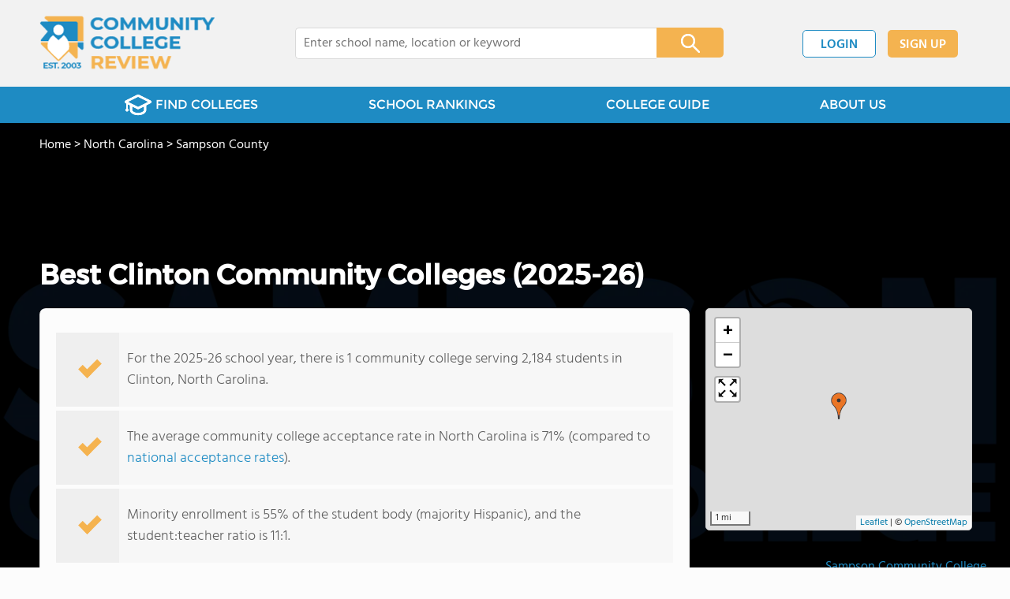

--- FILE ---
content_type: text/html; charset=UTF-8
request_url: https://www.communitycollegereview.com/north-carolina/clinton
body_size: 7255
content:
<!DOCTYPE html><html
lang="en"><head>
 <script>(function(w,d,s,l,i){w[l]=w[l]||[];w[l].push({'gtm.start':
        new Date().getTime(),event:'gtm.js'});var f=d.getElementsByTagName(s)[0],
        j=d.createElement(s),dl=l!='dataLayer'?'&l='+l:'';j.async=true;j.src=
        'https://www.googletagmanager.com/gtm.js?id='+i+dl;f.parentNode.insertBefore(j,f);
        })(window,document,'script','dataLayer','GTM-WBC3NKG');</script> <meta
charset="utf-8"/><meta
http-equiv="X-UA-Compatible" content="IE=edge" ><meta
name="viewport" content="width=device-width, initial-scale=1.0, maximum-scale=2.0, user-scalable=yes"><meta
name="format-detection" content="telephone=no" ><meta
name="description" content="View community colleges in Clinton, North Carolina. Find tuition info, acceptance rates, reviews and more." /><title>Best Community Colleges in Clinton, NC (2025-26)</title><link
rel="dns-prefetch" href="https://static.communitycollegereview.com/" ><link
rel="dns-prefetch" href="https://images1.communitycollegereview.com/" ><link
rel="dns-prefetch" href="https://images2.communitycollegereview.com/" ><link
rel="dns-prefetch" href="https://images3.communitycollegereview.com/" ><link
rel="dns-prefetch" href="https://static.schoolreviewservices.com/" > <script src="//static.communitycollegereview.com/static/javascript/main.min.4217341033.js"></script> <link
href='//static.communitycollegereview.com/static/style-css.3006229442.css' media='screen' type='text/css' rel='stylesheet' /><link
rel="preload" href="//static.schoolreviewservices.com/static/fonts/montserrat.woff" as="font" type="font/woff" crossorigin="anonymous"><link
rel="preload" href="//static.schoolreviewservices.com/static/fonts/montserrat_medium.woff2" as="font" type="font/woff2" crossorigin="anonymous"><link
rel="preload" href="//static.schoolreviewservices.com/static/fonts/hind_300_first.woff2" as="font" type="font/woff2" crossorigin="anonymous"><link
rel="preload" href="//static.schoolreviewservices.com/static/fonts/hind_300_second.woff" as="font" type="font/woff" crossorigin="anonymous"><link
rel="preload" href="//static.schoolreviewservices.com/static/fonts/hind_400_first.woff2" as="font" type="font/woff2" crossorigin="anonymous"><link
rel="preload" href="//static.schoolreviewservices.com/static/fonts/hind_400_second.woff" as="font" type="font/woff" crossorigin="anonymous"><link
rel="preload" href="//static.schoolreviewservices.com/static/fonts/hind_500_first.woff2" as="font" type="font/woff2" crossorigin="anonymous"><link
rel="preload" href="//static.schoolreviewservices.com/static/fonts/hind_500_second.woff" as="font" type="font/woff" crossorigin="anonymous"><link
rel="preload" href="//static.schoolreviewservices.com/static/fonts/hind_600_first.woff2" as="font" type="font/woff2" crossorigin="anonymous"><link
rel="preload" href="//static.schoolreviewservices.com/static/fonts/hind_600_second.woff" as="font" type="font/woff" crossorigin="anonymous"><link
rel="preload" href="//static.schoolreviewservices.com/static/fonts/hind_700_first.woff2" as="font" type="font/woff2" crossorigin="anonymous"><link
rel="preload" href="//static.schoolreviewservices.com/static/fonts/hind_700_second.woff" as="font" type="font/woff" crossorigin="anonymous"><link
rel="canonical" href="https://www.communitycollegereview.com/north-carolina/clinton"><link
rel="dns-prefetch" href="https://a.tile.openstreetmap.org"><link
rel="dns-prefetch" href="https://b.tile.openstreetmap.org"><link
rel="dns-prefetch" href="https://c.tile.openstreetmap.org"><link
rel="preload" as="image" href="https://images3.communitycollegereview.com/photo/0/928/Sampson-Community-College-62a2k03mfqsc8cckkkwck8o4s-1122.webp" media="(min-width: 1201px)" imagesrcset="https://images3.communitycollegereview.com/photo/0/928/Sampson-Community-College-62a2k03mfqsc8cckkkwck8o4s-1122.webp 1x, https://images3.communitycollegereview.com/photo/0/928/Sampson-Community-College-62a2k03mfqsc8cckkkwck8o4s-1122.webp 2x, https://images3.communitycollegereview.com/photo/0/928/Sampson-Community-College-62a2k03mfqsc8cckkkwck8o4s-1122.webp 3x" type="image/webp" /><link
rel="preload" as="image" href="https://images1.communitycollegereview.com/photo/0/928/Sampson-Community-College-62a2k03mfqsc8cckkkwck8o4s-960.webp" media="(min-width: 960px) and (max-width: 1200px)" imagesrcset="https://images1.communitycollegereview.com/photo/0/928/Sampson-Community-College-62a2k03mfqsc8cckkkwck8o4s-960.webp 1x, https://images1.communitycollegereview.com/photo/0/928/Sampson-Community-College-62a2k03mfqsc8cckkkwck8o4s-960.webp 2x, https://images1.communitycollegereview.com/photo/0/928/Sampson-Community-College-62a2k03mfqsc8cckkkwck8o4s-960.webp 3x" type="image/webp" /><link
rel="preload" as="image" href="https://images1.communitycollegereview.com/photo/0/928/Sampson-Community-College-62a2k03mfqsc8cckkkwck8o4s-780.webp" media="(min-width: 768px) and (max-width: 959px)" imagesrcset="https://images1.communitycollegereview.com/photo/0/928/Sampson-Community-College-62a2k03mfqsc8cckkkwck8o4s-780.webp 1x, https://images1.communitycollegereview.com/photo/0/928/Sampson-Community-College-62a2k03mfqsc8cckkkwck8o4s-780.webp 2x, https://images1.communitycollegereview.com/photo/0/928/Sampson-Community-College-62a2k03mfqsc8cckkkwck8o4s-780.webp 3x" type="image/webp" /><link
rel="preload" as="image" href="https://images2.communitycollegereview.com/photo/0/928/Sampson-Community-College-62a2k03mfqsc8cckkkwck8o4s-660.webp" media="(max-width: 767px)" imagesrcset="https://images2.communitycollegereview.com/photo/0/928/Sampson-Community-College-62a2k03mfqsc8cckkkwck8o4s-660.webp 1x, https://images2.communitycollegereview.com/photo/0/928/Sampson-Community-College-62a2k03mfqsc8cckkkwck8o4s-660.webp 2x, https://images2.communitycollegereview.com/photo/0/928/Sampson-Community-College-62a2k03mfqsc8cckkkwck8o4s-660.webp 3x" type="image/webp" /><link
rel="apple-touch-icon" sizes="180x180" href="/apple-touch-icon.png?v=yyxmRQnxXd"><link
rel="icon" type="image/png" href="/favicon-32x32.png?v=yyxmRQnxXd" sizes="32x32"><link
rel="icon" type="image/png" href="/favicon-16x16.png?v=yyxmRQnxXd" sizes="16x16"><link
rel="manifest" href="/manifest.json?v=yyxmRQnxXd"><link
rel="mask-icon" href="/safari-pinned-tab.svg?v=yyxmRQnxXd" color="#1E8BC3"><link
rel="shortcut icon" href="/favicon.ico?v=yyxmRQnxXd"><meta
name="msapplication-TileColor" content="#da532c"><meta
name="msapplication-TileImage" content="/mstile-144x144.png?v=yyxmRQnxXd"><meta
name="theme-color" content="#ffffff"> <script type="application/ld+json">{"@context":"http://schema.org","@type":"FAQPage","mainEntity":[{"@type":"Question","name":"How many community colleges are located in Clinton, NC?","acceptedAnswer":{"@type":"Answer","text":"There is 1 community colleges serving 2,184 students in Clinton, NC."}},{"@type":"Question","name":"What is the community college acceptance rate in Clinton, NC?","acceptedAnswer":{"@type":"Answer","text":"The average community college acceptance rate in North Carolina is 71% (compared to national acceptance rates). "}},{"@type":"Question","name":"How diverse are community colleges in Clinton, NC?","acceptedAnswer":{"@type":"Answer","text":"Community colleges in Clinton, NC have approximately 55% minority enrollment, with the majority being Hispanic."}}]}</script> </head><body
id="town_school" class="hasBg">
<noscript><iframe
src="https://www.googletagmanager.com/ns.html?id=GTM-WBC3NKG"
height="0" width="0" style="display:none;visibility:hidden"></iframe></noscript>
<script src="https://static.communitycollegereview.com/static/community_college_review.js" async data-tmsclient="Community College Review" data-layout="ros" data-debug="false" data-lazy="true" ></script> <script>window.TAS = window.TAS || { cmd: [] }</script><script type="text/javascript">!(function(o,_name){function n(){(n.q=n.q||[]).push(arguments)}n.v=1,o[_name]=o[_name]||n;!(function(o,t,n,c){function e(n){(function(){try{return(localStorage.getItem("v4ac1eiZr0")||"").split(",")[4]>0}catch(o){}return!1})()&&(n=o[t].pubads())&&n.setTargeting("admiral-engaged","true")}(c=o[t]=o[t]||{}).cmd=c.cmd||[],typeof c.pubads===n?e():typeof c.cmd.unshift===n?c.cmd.unshift(e):c.cmd.push(e)})(window,"googletag","function");})(window,String.fromCharCode(97,100,109,105,114,97,108));!(function(t,c,i){i=t.createElement(c),t=t.getElementsByTagName(c)[0],i.async=1,i.src="https://stretchsister.com/v2tbhjRH6HaYhWAdeJGQ5AYRpfLU6ReDBP4sh_tJyG4gDuLW_OBK6zP8",t.parentNode.insertBefore(i,t)})(document,"script");</script> <div
id="fb-root"></div><div
id="page-container"><header
id="header-wrapper"><div
class="header-content nav-down headroom header-fixed">
<span
class="m-header-navbar" id="m-header-navbar"></span>
<a
href="/" title="Community College Review - Established 2003" class="header-logo-link"><img
src="/images/community-college-review-est-2003-logo.png" alt="Community College Review - Established 2003" class="header-logo-img" width="223" height="76" loading="lazy" /></a><div
class="search-bar header-search-bar"><form
method="GET" action="/search" accept-charset="UTF-8" name="cse-search-box-1" id="cse-search-box-1" class="cse-search-box" novalidate><input
id="q1" class="search-input" size="60" placeholder="Enter college name, location or keyword" onfocus="this.placeholder=&#039;&#039;" onblur="this.placeholder=&#039;Enter college name, location or keyword&#039;" readonly="readonly" style="color:#a9a9a9" required name="q" type="text" value="">        <span
class="search-x-delete">x</span><span
class="m-search-x-delete"></span>
<input
name="cx" type="hidden" value="016015916617632982569:sfwh52d70ae"><input
name="ie" type="hidden" value="UTF-8"><input
name="siteurl" type="hidden" value="www.communitycollegereview.com"><input
name="spam_trap" type="hidden" value=""><button
type="submit" name="sa" class="search-button"></button></form></div><div
id="header-login-line" class="header-login-line"></div>
<span
class="m-search-icon" id="m-search-icon"></span></div></header><nav
id="header-nav-wrapper"><div
class="header-nav-content"><div
id="m-header-login-line" class="m-header-login-line"></div>
<a
href="/find-schools" class="header-nav-link"><span
class="header-fs-bg"></span> FIND COLLEGES</a>
<a
href="/top-school-listings" class="header-nav-link" >SCHOOL RANKINGS</a>
<a
href="/blog" class="header-nav-link header-nav-blog">COLLEGE GUIDE
<span
class="m-cat-icon"><span
class='m-ci-arrow m-ci-arrow-down'></span></span>
</a>
<span
class="m-cat-menu">
<a
href='/blog/category/why-community-college' class='header-nav-link' >Why Community College</a><a
href='/blog/category/choosing-a-school' class='header-nav-link' >Choosing a School</a><a
href='/blog/category/financing' class='header-nav-link' >Financing</a><a
href='/blog/category/student-issues-attending-college' class='header-nav-link' >Student Issues / Attending College</a>                    </span>
<a
href="/about-us" class="header-nav-link">ABOUT US</a></div></nav><div
id="menuarea-wrapper"></div><div
class="welcome-wrapper school-ov-bg">
<picture
itemscope itemtype="https://schema.org/ImageObject">
<source
srcset="https://images3.communitycollegereview.com/photo/0/928/Sampson-Community-College-62a2k03mfqsc8cckkkwck8o4s-1122.webp 1x, https://images3.communitycollegereview.com/photo/0/928/Sampson-Community-College-62a2k03mfqsc8cckkkwck8o4s-1122.webp 2x, https://images3.communitycollegereview.com/photo/0/928/Sampson-Community-College-62a2k03mfqsc8cckkkwck8o4s-1122.webp 3x" media="(min-width: 1201px)" type="image/webp" /><source
srcset="https://images1.communitycollegereview.com/photo/0/928/Sampson-Community-College-62a2k03mfqsc8cckkkwck8o4s-960.webp 1x, https://images1.communitycollegereview.com/photo/0/928/Sampson-Community-College-62a2k03mfqsc8cckkkwck8o4s-960.webp 2x, https://images1.communitycollegereview.com/photo/0/928/Sampson-Community-College-62a2k03mfqsc8cckkkwck8o4s-960.webp 3x" media="(min-width: 960px) and (max-width: 1200px)" type="image/webp" /><source
srcset="https://images1.communitycollegereview.com/photo/0/928/Sampson-Community-College-62a2k03mfqsc8cckkkwck8o4s-780.webp 1x, https://images1.communitycollegereview.com/photo/0/928/Sampson-Community-College-62a2k03mfqsc8cckkkwck8o4s-780.webp 2x, https://images1.communitycollegereview.com/photo/0/928/Sampson-Community-College-62a2k03mfqsc8cckkkwck8o4s-780.webp 3x" media="(min-width: 768px) and (max-width: 959px)" type="image/webp" /><source
srcset="https://images2.communitycollegereview.com/photo/0/928/Sampson-Community-College-62a2k03mfqsc8cckkkwck8o4s-660.webp 1x, https://images2.communitycollegereview.com/photo/0/928/Sampson-Community-College-62a2k03mfqsc8cckkkwck8o4s-660.webp 2x, https://images2.communitycollegereview.com/photo/0/928/Sampson-Community-College-62a2k03mfqsc8cckkkwck8o4s-660.webp 3x" media="(max-width: 767px)" type="image/webp" />                            <source
srcset="https://images2.communitycollegereview.com/photo/0/928/Sampson-Community-College-62a2k03mfqsc8cckkkwck8o4s-1122.jpg 1x, https://images2.communitycollegereview.com/photo/0/928/Sampson-Community-College-62a2k03mfqsc8cckkkwck8o4s-1122.jpg 2x, https://images2.communitycollegereview.com/photo/0/928/Sampson-Community-College-62a2k03mfqsc8cckkkwck8o4s-1122.jpg 3x" media="(min-width: 1201px)" type="image/jpeg" /><source
srcset="https://images3.communitycollegereview.com/photo/0/928/Sampson-Community-College-62a2k03mfqsc8cckkkwck8o4s-960.jpg 1x, https://images3.communitycollegereview.com/photo/0/928/Sampson-Community-College-62a2k03mfqsc8cckkkwck8o4s-960.jpg 2x, https://images3.communitycollegereview.com/photo/0/928/Sampson-Community-College-62a2k03mfqsc8cckkkwck8o4s-960.jpg 3x" media="(min-width: 960px) and (max-width: 1200px)" type="image/jpeg" /><source
srcset="https://images2.communitycollegereview.com/photo/0/928/Sampson-Community-College-62a2k03mfqsc8cckkkwck8o4s-780.jpg 1x, https://images2.communitycollegereview.com/photo/0/928/Sampson-Community-College-62a2k03mfqsc8cckkkwck8o4s-780.jpg 2x, https://images2.communitycollegereview.com/photo/0/928/Sampson-Community-College-62a2k03mfqsc8cckkkwck8o4s-780.jpg 3x" media="(min-width: 768px) and (max-width: 959px)" type="image/jpeg" /><source
srcset="https://images2.communitycollegereview.com/photo/0/928/Sampson-Community-College-62a2k03mfqsc8cckkkwck8o4s-660.jpg 1x, https://images2.communitycollegereview.com/photo/0/928/Sampson-Community-College-62a2k03mfqsc8cckkkwck8o4s-660.jpg 2x, https://images2.communitycollegereview.com/photo/0/928/Sampson-Community-College-62a2k03mfqsc8cckkkwck8o4s-660.jpg 3x" media="(max-width: 767px)" type="image/jpeg" />                            <img
itemprop="contentUrl" src="https://images2.communitycollegereview.com/photo/0/928/Sampson-Community-College-62a2k03mfqsc8cckkkwck8o4s-1122.jpg" title="Sampson Community College Photo" alt="Sampson Community College Photo"  class="ag-main-image" width="100%">
</picture><div
class="school-name-wrapper"><a
href='https://www.communitycollegereview.com/sampson-community-college-profile'>Sampson Community College</a></div></div><div
id="main-wrapper"><div
id="main"><div
id="main-headline-wrapper"><div
class="breadcrumbs"  itemscope itemtype="https://schema.org/BreadcrumbList"  >
<span
itemprop="itemListElement" itemscope itemtype="https://schema.org/ListItem"><a
itemscope itemtype="https://schema.org/WebPage" itemprop="item" itemid="https://www.communitycollegereview.com/" href="https://www.communitycollegereview.com/" ><span
itemprop="name">Home</span></a><meta
itemprop="position" content="1" /></span> &gt; <span
itemprop="itemListElement" itemscope itemtype="https://schema.org/ListItem"><a
itemscope itemtype="https://schema.org/WebPage" itemprop="item" itemid="https://www.communitycollegereview.com/north-carolina" href="https://www.communitycollegereview.com/north-carolina" ><span
itemprop="name">North Carolina</span></a><meta
itemprop="position" content="2" /></span> &gt; <span
itemprop="itemListElement" itemscope itemtype="https://schema.org/ListItem"><a
itemscope itemtype="https://schema.org/WebPage" itemprop="item" itemid="https://www.communitycollegereview.com/north-carolina/sampson-county" href="https://www.communitycollegereview.com/north-carolina/sampson-county" ><span
itemprop="name">Sampson County</span></a><meta
itemprop="position" content="3" /></span></div></div><div
id='tms-ad-1' data-ad-viewports='Tablet,Desktop' data-ad-class=' tmsads  dc-tablet-horizontal-1 dc-desktop-horizontal-1' data-is-ms-ads='false' data-ms-adunit-id='' data-ad-wrapper-class='srn-ads-cnt dc-tablet-horizontal-1 dc-desktop-horizontal-1 dc-xs-none dc-md-none dc-lg-block dc-xl-block tmsads-above-headline header-overlay' data-ad-id='unit-1610461458365' data-ad-type='default' data-ad-infinite='false' class='srn-ads-cnt srn-ads-cnt dc-tablet-horizontal-1 dc-desktop-horizontal-1 dc-xs-none dc-md-none dc-lg-block dc-xl-block tmsads-above-headline header-overlay '></div> <script>if(window['renderAD']){renderAD('tms-ad-1')}</script> <div
id="content-headline-wrapper" class="has-breadcrumbs has-hl-ads chw-layout-1 font35-wrapper" ><h1 id="main-headline" class="font35" >Best Clinton Community Colleges (2025-26)</h1></div><div
id="main-content"><div
id='tms-ad-2' data-ad-viewports='Mobile,Big Mobile' data-ad-class=' tmsads  dc-mobile-horizontal-1 dc-big-mobile-horizontal-1' data-is-ms-ads='false' data-ms-adunit-id='' data-ad-wrapper-class='srn-ads-cnt dc-mobile-horizontal-1 dc-big-mobile-horizontal-1 dc-xs-block dc-md-block dc-lg-none dc-xl-none tmsads-below-headline' data-ad-id='unit-1610461458365' data-ad-type='default' data-ad-infinite='false' class='srn-ads-cnt srn-ads-cnt dc-mobile-horizontal-1 dc-big-mobile-horizontal-1 dc-xs-block dc-md-block dc-lg-none dc-xl-none tmsads-below-headline '></div> <script>if(window['renderAD']){renderAD('tms-ad-2')}</script> <div
id="asl-box"  class="section-wrapper tab-box-wrapper"><div
class="sec-content sec-no-header tab-box"><div
class="sec-overview-wrapper"><div
class='checkmarks_list'><div
class="checkmark_row"><div
class="checkmark_content">For the 2025-26 school year, there is 1 community college serving 2,184 students in Clinton, North Carolina.</div></div><div
class="checkmark_row"><div
class="checkmark_content">The average community college acceptance rate in North Carolina is 71% (compared to <a
href="/acceptance-rate-stats/national-data">national acceptance rates</a>).</div></div><div
class="checkmark_row"><div
class="checkmark_content">Minority enrollment is 55% of the student body (majority Hispanic), and the student:teacher ratio is 11:1.</div></div></div></div><div
id='tms-ad-3' data-ad-viewports='Mobile,Big Mobile' data-ad-class=' tmsads  dc-mobile-square-1 dc-big-mobile-square-1' data-is-ms-ads='false' data-ms-adunit-id='' data-ad-wrapper-class='srn-ads-cnt dc-mobile-square-1 dc-big-mobile-square-1 dc-xs-block dc-md-block dc-lg-none dc-xl-none ' data-ad-id='unit-1610461639843' data-ad-type='default' data-ad-infinite='false' class='srn-ads-cnt srn-ads-cnt dc-mobile-square-1 dc-big-mobile-square-1 dc-xs-block dc-md-block dc-lg-none dc-xl-none  '></div> <script>if(window['renderAD']){renderAD('tms-ad-3')}</script> <div
class="sec-gallery-wrapper" id="sec-gallery-wrapper" ><div
class="ag-container ag-redesign ag-compact" ><div
class="ag-view"><div
class="ag-loading"><div
id="ag-load-block-1" class="ag-loading-block"></div><div
id="ag-load-block-2" class="ag-loading-block"></div><div
id="ag-load-block-3" class="ag-loading-block"></div></div><div
class="ag-previous"><div
data-control="previous">
<img
src="//static.communitycollegereview.com/static/prev3.png" data-control="previous" alt="previous" width="61" height="122" loading="lazy" ></div></div><div
class="ag-views"><div
data-item="0" style="display: block" >
<picture
itemscope itemtype="https://schema.org/ImageObject">
<source
srcset="https://images1.communitycollegereview.com/photo/0/928/Sampson-Community-College-62a2k03mfqsc8cckkkwck8o4s-780.webp 1x, https://images3.communitycollegereview.com/photo/0/928/Sampson-Community-College-62a2k03mfqsc8cckkkwck8o4s-1122.webp 2x, https://images3.communitycollegereview.com/photo/0/928/Sampson-Community-College-62a2k03mfqsc8cckkkwck8o4s-1122.webp 3x" media="(min-width: 1201px)" type="image/webp" /><source
srcset="https://images2.communitycollegereview.com/photo/0/928/Sampson-Community-College-62a2k03mfqsc8cckkkwck8o4s-660.webp 1x, https://images2.communitycollegereview.com/photo/0/928/Sampson-Community-College-62a2k03mfqsc8cckkkwck8o4s-660.webp 2x, https://images2.communitycollegereview.com/photo/0/928/Sampson-Community-College-62a2k03mfqsc8cckkkwck8o4s-660.webp 3x" media="(max-width: 1200px)" type="image/webp" />                            <source
srcset="https://images2.communitycollegereview.com/photo/0/928/Sampson-Community-College-62a2k03mfqsc8cckkkwck8o4s-780.jpg 1x, https://images2.communitycollegereview.com/photo/0/928/Sampson-Community-College-62a2k03mfqsc8cckkkwck8o4s-1122.jpg 2x, https://images2.communitycollegereview.com/photo/0/928/Sampson-Community-College-62a2k03mfqsc8cckkkwck8o4s-1122.jpg 3x" media="(min-width: 1201px)" type="image/jpeg" /><source
srcset="https://images2.communitycollegereview.com/photo/0/928/Sampson-Community-College-62a2k03mfqsc8cckkkwck8o4s-660.jpg 1x, https://images2.communitycollegereview.com/photo/0/928/Sampson-Community-College-62a2k03mfqsc8cckkkwck8o4s-660.jpg 2x, https://images2.communitycollegereview.com/photo/0/928/Sampson-Community-College-62a2k03mfqsc8cckkkwck8o4s-660.jpg 3x" media="(max-width: 1200px)" type="image/jpeg" />                            <img
itemprop="contentUrl" src="https://images2.communitycollegereview.com/photo/0/928/Sampson-Community-College-62a2k03mfqsc8cckkkwck8o4s-1122.jpg" title="Sampson Community College Photo" alt="Sampson Community College Photo" data-description="" class="ag-main-image" data-complete="1"  width="1122" height="359"  >
</picture></div></div><div
class="ag-next"><div
data-control="next">
<img
src="//static.communitycollegereview.com/static/next3.png" data-control="next" alt="next" width="61" height="122"  loading="lazy"></div></div><div
class="ag-text"><div><div
class="ag-text-background"><div
class="ag-title">
<a
class="ag-title-link"></a></div><div
class="ag-caption-background"><div
class="ag-caption"></div></div></div></div></div></div><div
class="ag-thumbs"><div
class="ag-thumbs-slider"><div
class="ag-thumbs-current" data-item="0"
data-srcset-webp="https://images3.communitycollegereview.com/photo/0/928/Sampson-Community-College-62a2k03mfqsc8cckkkwck8o4s-1122.webp 1122, https://images2.communitycollegereview.com/photo/0/928/Sampson-Community-College-62a2k03mfqsc8cckkkwck8o4s-660.webp 660, https://images1.communitycollegereview.com/photo/0/928/Sampson-Community-College-62a2k03mfqsc8cckkkwck8o4s-780.webp 780, https://images1.communitycollegereview.com/photo/0/928/Sampson-Community-College-62a2k03mfqsc8cckkkwck8o4s-960.webp 960"
data-srcset-jpeg="https://images2.communitycollegereview.com/photo/0/928/Sampson-Community-College-62a2k03mfqsc8cckkkwck8o4s-1122.jpg 1122, https://images2.communitycollegereview.com/photo/0/928/Sampson-Community-College-62a2k03mfqsc8cckkkwck8o4s-660.jpg 660, https://images2.communitycollegereview.com/photo/0/928/Sampson-Community-College-62a2k03mfqsc8cckkkwck8o4s-780.jpg 780, https://images3.communitycollegereview.com/photo/0/928/Sampson-Community-College-62a2k03mfqsc8cckkkwck8o4s-960.jpg 960"
data-src="https://images2.communitycollegereview.com/photo/0/928/Sampson-Community-College-62a2k03mfqsc8cckkkwck8o4s-1122.jpg"
data-description=""
data-alt="Sampson Community College Photo"
data-slink="https://www.communitycollegereview.com/sampson-community-college-profile"
data-sname="Sampson Community College"
data-featured=""
data-common="1"
>
<picture>
<source
type="image/webp" srcset="https://images3.communitycollegereview.com/photo/0/928/Sampson-Community-College-62a2k03mfqsc8cckkkwck8o4s-160x160c.webp"/>
<source
type="image/jpeg" srcset="https://images2.communitycollegereview.com/photo/0/928/Sampson-Community-College-62a2k03mfqsc8cckkkwck8o4s-160x160c.jpg"/>
<img
src="https://images2.communitycollegereview.com/photo/0/928/Sampson-Community-College-62a2k03mfqsc8cckkkwck8o4s-160x160c.jpg" title="Sampson Community College Photo" alt="Sampson Community College Photo"  width="160" height="160"  class="ag-thumb-image" loading="lazy">
</picture></div></div></div></div> <script>aGallery();</script> </div><div
id='tms-ad-4' data-ad-viewports='Desktop' data-ad-class=' tmsads  dc-desktop-horizontal-3' data-is-ms-ads='false' data-ms-adunit-id='' data-ad-wrapper-class='srn-ads-cnt dc-desktop-horizontal-3 dc-xs-none dc-md-none dc-lg-none dc-xl-block ' data-ad-id='unit-1610462110231' data-ad-type='default' data-ad-infinite='false' class='srn-ads-cnt srn-ads-cnt dc-desktop-horizontal-3 dc-xs-none dc-md-none dc-lg-none dc-xl-block  '></div> <script>if(window['renderAD']){renderAD('tms-ad-4')}</script> <div
id='tms-ad-5' data-ad-viewports='Tablet' data-ad-class=' tmsads  dc-tablet-square-1' data-is-ms-ads='false' data-ms-adunit-id='' data-ad-wrapper-class='srn-ads-cnt dc-tablet-square-1 dc-xs-none dc-md-none dc-lg-block dc-xl-none ' data-ad-id='unit-1610461639843' data-ad-type='default' data-ad-infinite='false' class='srn-ads-cnt srn-ads-cnt dc-tablet-square-1 dc-xs-none dc-md-none dc-lg-block dc-xl-none  '></div> <script>if(window['renderAD']){renderAD('tms-ad-5')}</script> <div
class="sec-title-list-wrapper"><div
class="sec-title-wrapper"><H2 class="list-title center">
Community Colleges in Clinton, NC (2025-26)</H2></div><div
class="section-list-wrapper"><div
class="tp-school-list default-layout" id="tp-school-list"><div
class="tp-list-head-row"><div
class="tp-list-column column1">College</div><div
class="tp-list-column column2">Location</div><div
class="tp-list-column column3">Quick Facts</div></div><div
class="tp-list-row list-row-border-2 bg_hover_change"><div
class="tp-list-column column1"><div
class="tpl-school-detail"><a
class='tpl-school-link ' href='/sampson-community-college-profile'>Sampson Community College</a><div
class="tpl-thumb-desc-wrapper"><div
class="tpl-thumb-wrapper"><picture><source
type='image/webp' srcset='https://images3.communitycollegereview.com/photo/0/928/Sampson-Community-College-62a2k03mfqsc8cckkkwck8o4s-160x160c.webp' ><source
type='image/jpeg' srcset='https://images2.communitycollegereview.com/photo/0/928/Sampson-Community-College-62a2k03mfqsc8cckkkwck8o4s-160x160c.jpg' ><img
data-src='https://images2.communitycollegereview.com/photo/0/928/Sampson-Community-College-62a2k03mfqsc8cckkkwck8o4s-160x160c.jpg' alt='Sampson Community College Photo' title='Sampson Community College Photo' loading='lazy'  class='tpl-thumb lazyload' width='160' height='160' /></picture></div><div
class="tpl-desc-wrapper"><span
class="tpl-type-desc-1">Public</span></div><div
class="clear-f"></div></div></div></div><div
class="tp-list-column column2">Highway 24 West<BR>Clinton, NC 28328<BR>(910) 592-8081</div><div
class="tp-list-column column3"><span
class="tpl-cqf-list"><span
class="tpl-cqf-row"><span
class="tpl-cqf-title">Enrollment: </span>2,184 students</span> <span
class="tpl-cqf-row"><span
class="tpl-cqf-title">Student-teacher ratio: </span>11:1</span> <span
class="tpl-cqf-row"><span
class="tpl-cqf-title">In-state tuition: </span>$1,255</span> <span
class="tpl-cqf-row"><span
class="tpl-cqf-title">Out-state tuition: </span>$4,327</span> <span
class="tpl-cqf-row"><span
class="tpl-cqf-title">Minority enrollment: </span>55%</span></span></div></div></div></div></div></div></div><div
class="section-wrapper sec-box-wrapper"><div
class="sec-content sec-no-header text-box text-style"><h2 class='so-dt-title' id='faq'>Frequently Asked Questions</h2>                <details
class="faq-details">
<summary
class="faq-accordion"><div
class="faq-title">How many community colleges are located in Clinton, NC?</div></summary><div
class="faq-question">There is 1 community colleges serving 2,184 students in Clinton, NC.</div>
</details>
<details
class="faq-details">
<summary
class="faq-accordion"><div
class="faq-title">What is the community college acceptance rate in Clinton, NC?</div></summary><div
class="faq-question">The average community college acceptance rate in North Carolina is 71% (compared to <a
href="/acceptance-rate-stats/national-data">national acceptance rates</a>).</div>
</details>
<details
class="faq-details">
<summary
class="faq-accordion"><div
class="faq-title">How diverse are community colleges in Clinton, NC?</div></summary><div
class="faq-question">Community colleges in Clinton, NC have approximately 55% minority enrollment, with the majority being Hispanic.</div>
</details></div></div><section
id="recent-articles"  class="section-wrapper sec-no-border dpo-xllg-block"><header
class="section-header sec-3-header"><div
class="sec-header-icon-bg  large-icon icon-41-41"><div
class="sec-header-icon  ra-icon "></div></div><div
class="sec-header-title-cnt"><H2 class="sec-header-title">Recent Articles</H2></div></header><div
class="sec-content sec-after-header ra-box"><div
class="ra-pt">
<a
href="/blog/community-college-success-rates-2025-outcomes-trends" title="Community College Success Rates 2025: Outcomes &amp; Trends" class="ra-photo-link">
<picture>
<source
type="image/webp" srcset="https://images1.communitycollegereview.com/articlephoto/848/Community-College-Success-Rates-2025-Outcomes-Trends-3mnf32nqfo6c0k8w8ssg88ww8-280.webp" />
<source
type="image/jpeg" srcset="https://images3.communitycollegereview.com/articlephoto/848/Community-College-Success-Rates-2025-Outcomes-Trends-3mnf32nqfo6c0k8w8ssg88ww8-280.jpg" />
<img
data-src="https://images3.communitycollegereview.com/articlephoto/848/Community-College-Success-Rates-2025-Outcomes-Trends-3mnf32nqfo6c0k8w8ssg88ww8-280.jpg" alt="Community College Success Rates 2025: Outcomes &amp; Trends" title="Community College Success Rates 2025: Outcomes &amp; Trends" loading="lazy" class="ra-photo lazyload"  width="254" height="280" />
</picture>
</a><div
class="ra-tb-cnt"><div
class="ra-publish-date"><time
datetime="2025-12-24T03:24:17-0600">December 24, 2025 </time></div>
<a
href="/blog/community-college-success-rates-2025-outcomes-trends" class="ra-title-link">Community College Success Rates 2025: Outcomes &amp; Trends</a><div
class="ra-blurb">Updated 2025 analysis of community college success rates, completion, transfer, costs, enrollment, and strategies that shape student outcomes.</div></div></div><div
class="ra-pt">
<a
href="/blog/community-colleges-in-2025-combating-stereotypes-with-impact" title="Community Colleges in 2025: Combating Stereotypes with Impact" class="ra-photo-link">
<picture>
<source
type="image/webp" srcset="https://images1.communitycollegereview.com/articlephoto/847/Community-Colleges-in-2025-Combating-Stereotypes-with-Impact-8f3exhd3bj40s4skgow88kc0o-280.webp" />
<source
type="image/jpeg" srcset="https://images1.communitycollegereview.com/articlephoto/847/Community-Colleges-in-2025-Combating-Stereotypes-with-Impact-8f3exhd3bj40s4skgow88kc0o-280.jpg" />
<img
data-src="https://images1.communitycollegereview.com/articlephoto/847/Community-Colleges-in-2025-Combating-Stereotypes-with-Impact-8f3exhd3bj40s4skgow88kc0o-280.jpg" alt="Community Colleges in 2025: Combating Stereotypes with Impact" title="Community Colleges in 2025: Combating Stereotypes with Impact" loading="lazy" class="ra-photo lazyload"  width="280" height="280" />
</picture>
</a><div
class="ra-tb-cnt"><div
class="ra-publish-date"><time
datetime="2025-12-23T11:50:33-0600">December 23, 2025 </time></div>
<a
href="/blog/community-colleges-in-2025-combating-stereotypes-with-impact" class="ra-title-link">Community Colleges in 2025: Combating Stereotypes with Impact</a><div
class="ra-blurb">Updated insights on how community colleges are dispelling myths, growing enrollment, and expanding pathways in 2025.</div></div></div><div
class="ra-pt">
<a
href="/blog/2025-fafsa-changes-explained-for-community-college-students" title="2025 FAFSA Changes Explained for Community College Students" class="ra-photo-link">
<picture>
<source
type="image/webp" srcset="https://images2.communitycollegereview.com/articlephoto/846/2025-FAFSA-Changes-Explained-for-Community-College-Students-6it8m2h4kpcscg88088wwo0so-280.webp" />
<source
type="image/jpeg" srcset="https://images3.communitycollegereview.com/articlephoto/846/2025-FAFSA-Changes-Explained-for-Community-College-Students-6it8m2h4kpcscg88088wwo0so-280.jpg" />
<img
data-src="https://images3.communitycollegereview.com/articlephoto/846/2025-FAFSA-Changes-Explained-for-Community-College-Students-6it8m2h4kpcscg88088wwo0so-280.jpg" alt="2025 FAFSA Changes Explained for Community College Students" title="2025 FAFSA Changes Explained for Community College Students" loading="lazy" class="ra-photo lazyload"  width="280" height="280" />
</picture>
</a><div
class="ra-tb-cnt"><div
class="ra-publish-date"><time
datetime="2025-12-21T04:27:18-0600">December 21, 2025 </time></div>
<a
href="/blog/2025-fafsa-changes-explained-for-community-college-students" class="ra-title-link">2025 FAFSA Changes Explained for Community College Students</a><div
class="ra-blurb">A comprehensive guide to 2025 FAFSA changes, what community college students must know, new eligibility rules, timelines, and tips to maximize federal aid.</div></div></div></div></section></div><div
id="secondary-content"><div
id='tms-ad-6' data-ad-viewports='Mobile,Big Mobile' data-ad-class=' tmsads  dc-mobile-square-5 dc-big-mobile-square-5' data-is-ms-ads='false' data-ms-adunit-id='' data-ad-wrapper-class='srn-ads-cnt dc-mobile-square-5 dc-big-mobile-square-5 dc-xs-block dc-md-block dc-lg-none dc-xl-none ' data-ad-id='unit-1610461837474' data-ad-type='default' data-ad-infinite='false' class='srn-ads-cnt srn-ads-cnt dc-mobile-square-5 dc-big-mobile-square-5 dc-xs-block dc-md-block dc-lg-none dc-xl-none  '></div> <script>if(window['renderAD']){renderAD('tms-ad-6')}</script> <div
id="map-wrapper" class="map-wrapper mini-map-wrapper"><div
id="map" class="mini-map"></div></div><div
id='tms-ad-7' data-ad-viewports='Tablet,Desktop' data-ad-class=' tmsads  dc-tablet-vertical-1 dc-desktop-vertical-1' data-is-ms-ads='false' data-ms-adunit-id='' data-ad-wrapper-class='srn-ads-cnt dc-tablet-vertical-1 dc-desktop-vertical-1 dc-xs-none dc-md-none dc-lg-block dc-xl-block ' data-ad-id='unit-1610462342933' data-ad-type='default' data-ad-infinite='false' class='srn-ads-cnt srn-ads-cnt dc-tablet-vertical-1 dc-desktop-vertical-1 dc-xs-none dc-md-none dc-lg-block dc-xl-block  '></div> <script>if(window['renderAD']){renderAD('tms-ad-7')}</script> <section
class="section-wrapper "><header
class="section-header sec-2-header "><div
class="sec-header-icon-bg  icon-41-41"><div
class="sec-header-icon  quick-links-icon "></div></div><div
class="sec-header-title-cnt"><H2 class="sec-header-title">Quick Links</H2></div></header><div
class="sec-content sec-after-header quick-box"><div
class="quick-links-block"><div
class="quick-links-title">SCHOOL SEARCH TOOLS:</div><ul
class="quick-stats-ul quick-links-list"><li
class="quick-stats-li"><a
href="/find-schools" class="quick-stats-links" >Search schools by zip</a></li><li
class="quick-stats-li"><a
href='/compare-schools' class="quick-stats-links">Compare schools side-by-side</a></li></ul></div><div
class="quick-links-block"><div
class="quick-links-title">Community College Data:</div><ul
class="quick-stats-ul quick-links-list"><li
class="quick-stats-li"><a
href="/avg-tuition-stats/national-data" class="quick-stats-links" target="_top">Tuition by state</a></li><li
class="quick-stats-li"><a
href="/acceptance-rate-stats/national-data" class="quick-stats-links">Acceptance rate by state</a></li><li
class="quick-stats-li"><a
href="/diversity-rankings/national-data" class="quick-stats-links">Diversity by state</a></li></ul></div></div></section><div
id='tms-ad-8' data-ad-viewports='Mobile,Big Mobile' data-ad-class=' tmsads  dc-mobile-square-5 dc-big-mobile-square-5' data-is-ms-ads='false' data-ms-adunit-id='' data-ad-wrapper-class='srn-ads-cnt dc-mobile-square-5 dc-big-mobile-square-5 dc-xs-block dc-md-block dc-lg-none dc-xl-none ' data-ad-id='unit-1610461837474' data-ad-type='default' data-ad-infinite='true' class='srn-ads-cnt srn-ads-cnt dc-mobile-square-5 dc-big-mobile-square-5 dc-xs-block dc-md-block dc-lg-none dc-xl-none  '></div> <script>if(window['renderAD']){renderAD('tms-ad-8')}</script> <div
id='tms-ad-9' data-ad-viewports='Desktop' data-ad-class=' tmsads  dc-desktop-vertical-2' data-is-ms-ads='false' data-ms-adunit-id='' data-ad-wrapper-class='srn-ads-cnt dc-desktop-vertical-2 dc-xs-none dc-md-none dc-lg-none dc-xl-block custom-sticky-ads' data-ad-id='unit-1610462377498' data-ad-type='right-sticky' data-ad-infinite='false' class='srn-ads-cnt srn-ads-cnt dc-desktop-vertical-2 dc-xs-none dc-md-none dc-lg-none dc-xl-block custom-sticky-ads '></div> <script>if(window['renderAD']){renderAD('tms-ad-9')}</script> </div><div
class="break"></div></div></div><footer
class="page-footer"><div
class="footer-top-wrapper"><div
class="footer-top"><div
class="ft-logo-address">
<a
href="/" title="Community College Review - Established 2003" class="ft-logo"><img
src="/images/community-college-review-est-2003-logo.png" width='185' height='63' alt="Community College Review - Established 2003" loading="lazy" /></a><div
class="ft-address clear-fa">Community College Review<BR>941 West Morse Boulevard, Suite 100<BR>Winter Park, FL 32789</div></div><div
class="ft-nav-wrapper clear-fa"><div
class="ft-nav ft-nav-1">
<a
href="/" class="ft-nav-link dpo-xllg-block">Home</a>
<a
href="/about-us" class="ft-nav-link" >About us</a>
<a
href="/find-schools" class="ft-nav-link" >Find Colleges</a></div><div
class="ft-nav ft-nav-2">
<a
href="/student-login" class="ft-nav-link dpo-xllg-block">Student Member Area</a>
<a
href="/blog" class="ft-nav-link">College Guide</a>
<a
href="/compare-schools" class="ft-nav-link">Compare Schools</a></div><div
class="ft-nav ft-nav-3 clear-fa">
<a
href="/school-login" class="ft-nav-link dpo-xllg-block">College Member Area</a>
<a
href="/contact-us" class="ft-nav-link">Contact Us</a>
<a
href="/top-school-listings" class="ft-nav-link">School Rankings</a></div></div></div></div><div
class="footer-bottom-wrapper"><div
class="footer-bottom"><div
class="fb-social">
<a
href="https://x.com/CommCollRev" class="fb-twitter " title="Community College Review - X "><span
class="x-shape-wrapper"><span
class="x-shape"></span></span></a>
<a
href="https://facebook.com/communitycollegereview" class="fb-facebook clear-fa"  title="Community College Review - Facebook">Facebook</a></div><div
class="fb-copyright clear-fa">
&#169; 2003-2025 All rights reserved. <br
/>
<a
href="/terms" class="fb-copyright-link">Terms of Use</a> | <a
href="/privacy" class="fb-copyright-link">Privacy Policy</a></div></div></div></footer>
<button
id="top-to-site" role="button" title="Go to top"></button><div
class="fademask"></div></div> <script src="//static.communitycollegereview.com/static/javascript/preload.min.1375835215.js"></script> <script>function triggerNativeLazyLoad(){
                if ('loading' in HTMLImageElement.prototype) {
                  const images = document.querySelectorAll("img.lazyload");
                  images.forEach(img => {
                      if(img.dataset.src){
                        img.src = img.dataset.src;
                      }
                  });
                } 
            }
            triggerNativeLazyLoad();</script> <script src="//static.communitycollegereview.com/static/script.4018614178.js"></script> <script>/**/
 var MapSettings=MapSettings || {}; 
documentReady(() => {  tabMapInit('all','/north-carolina/clinton'); 
 setTimeout(function(){initAjaxSearch('q1')},1); 
 TplRowClick();
    setTimeout(function(){ShowMoreSchools('/north-carolina/clinton')},1); 
 if(srn_client_width >=765){
    window.addEventListener('scroll', function() {
        stickyAdsFix();
    });
} 
});
/**/</script></body></html>